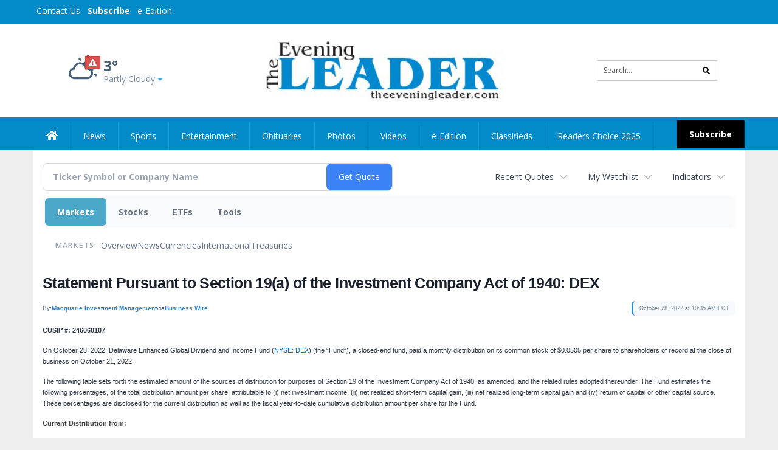

--- FILE ---
content_type: text/html; charset=utf-8
request_url: https://www.google.com/recaptcha/enterprise/anchor?ar=1&k=6LdF3BEhAAAAAEQUmLciJe0QwaHESwQFc2vwCWqh&co=aHR0cHM6Ly9idXNpbmVzcy50aGVldmVuaW5nbGVhZGVyLmNvbTo0NDM.&hl=en&v=N67nZn4AqZkNcbeMu4prBgzg&size=invisible&anchor-ms=20000&execute-ms=30000&cb=wsglwn70rxl8
body_size: 48756
content:
<!DOCTYPE HTML><html dir="ltr" lang="en"><head><meta http-equiv="Content-Type" content="text/html; charset=UTF-8">
<meta http-equiv="X-UA-Compatible" content="IE=edge">
<title>reCAPTCHA</title>
<style type="text/css">
/* cyrillic-ext */
@font-face {
  font-family: 'Roboto';
  font-style: normal;
  font-weight: 400;
  font-stretch: 100%;
  src: url(//fonts.gstatic.com/s/roboto/v48/KFO7CnqEu92Fr1ME7kSn66aGLdTylUAMa3GUBHMdazTgWw.woff2) format('woff2');
  unicode-range: U+0460-052F, U+1C80-1C8A, U+20B4, U+2DE0-2DFF, U+A640-A69F, U+FE2E-FE2F;
}
/* cyrillic */
@font-face {
  font-family: 'Roboto';
  font-style: normal;
  font-weight: 400;
  font-stretch: 100%;
  src: url(//fonts.gstatic.com/s/roboto/v48/KFO7CnqEu92Fr1ME7kSn66aGLdTylUAMa3iUBHMdazTgWw.woff2) format('woff2');
  unicode-range: U+0301, U+0400-045F, U+0490-0491, U+04B0-04B1, U+2116;
}
/* greek-ext */
@font-face {
  font-family: 'Roboto';
  font-style: normal;
  font-weight: 400;
  font-stretch: 100%;
  src: url(//fonts.gstatic.com/s/roboto/v48/KFO7CnqEu92Fr1ME7kSn66aGLdTylUAMa3CUBHMdazTgWw.woff2) format('woff2');
  unicode-range: U+1F00-1FFF;
}
/* greek */
@font-face {
  font-family: 'Roboto';
  font-style: normal;
  font-weight: 400;
  font-stretch: 100%;
  src: url(//fonts.gstatic.com/s/roboto/v48/KFO7CnqEu92Fr1ME7kSn66aGLdTylUAMa3-UBHMdazTgWw.woff2) format('woff2');
  unicode-range: U+0370-0377, U+037A-037F, U+0384-038A, U+038C, U+038E-03A1, U+03A3-03FF;
}
/* math */
@font-face {
  font-family: 'Roboto';
  font-style: normal;
  font-weight: 400;
  font-stretch: 100%;
  src: url(//fonts.gstatic.com/s/roboto/v48/KFO7CnqEu92Fr1ME7kSn66aGLdTylUAMawCUBHMdazTgWw.woff2) format('woff2');
  unicode-range: U+0302-0303, U+0305, U+0307-0308, U+0310, U+0312, U+0315, U+031A, U+0326-0327, U+032C, U+032F-0330, U+0332-0333, U+0338, U+033A, U+0346, U+034D, U+0391-03A1, U+03A3-03A9, U+03B1-03C9, U+03D1, U+03D5-03D6, U+03F0-03F1, U+03F4-03F5, U+2016-2017, U+2034-2038, U+203C, U+2040, U+2043, U+2047, U+2050, U+2057, U+205F, U+2070-2071, U+2074-208E, U+2090-209C, U+20D0-20DC, U+20E1, U+20E5-20EF, U+2100-2112, U+2114-2115, U+2117-2121, U+2123-214F, U+2190, U+2192, U+2194-21AE, U+21B0-21E5, U+21F1-21F2, U+21F4-2211, U+2213-2214, U+2216-22FF, U+2308-230B, U+2310, U+2319, U+231C-2321, U+2336-237A, U+237C, U+2395, U+239B-23B7, U+23D0, U+23DC-23E1, U+2474-2475, U+25AF, U+25B3, U+25B7, U+25BD, U+25C1, U+25CA, U+25CC, U+25FB, U+266D-266F, U+27C0-27FF, U+2900-2AFF, U+2B0E-2B11, U+2B30-2B4C, U+2BFE, U+3030, U+FF5B, U+FF5D, U+1D400-1D7FF, U+1EE00-1EEFF;
}
/* symbols */
@font-face {
  font-family: 'Roboto';
  font-style: normal;
  font-weight: 400;
  font-stretch: 100%;
  src: url(//fonts.gstatic.com/s/roboto/v48/KFO7CnqEu92Fr1ME7kSn66aGLdTylUAMaxKUBHMdazTgWw.woff2) format('woff2');
  unicode-range: U+0001-000C, U+000E-001F, U+007F-009F, U+20DD-20E0, U+20E2-20E4, U+2150-218F, U+2190, U+2192, U+2194-2199, U+21AF, U+21E6-21F0, U+21F3, U+2218-2219, U+2299, U+22C4-22C6, U+2300-243F, U+2440-244A, U+2460-24FF, U+25A0-27BF, U+2800-28FF, U+2921-2922, U+2981, U+29BF, U+29EB, U+2B00-2BFF, U+4DC0-4DFF, U+FFF9-FFFB, U+10140-1018E, U+10190-1019C, U+101A0, U+101D0-101FD, U+102E0-102FB, U+10E60-10E7E, U+1D2C0-1D2D3, U+1D2E0-1D37F, U+1F000-1F0FF, U+1F100-1F1AD, U+1F1E6-1F1FF, U+1F30D-1F30F, U+1F315, U+1F31C, U+1F31E, U+1F320-1F32C, U+1F336, U+1F378, U+1F37D, U+1F382, U+1F393-1F39F, U+1F3A7-1F3A8, U+1F3AC-1F3AF, U+1F3C2, U+1F3C4-1F3C6, U+1F3CA-1F3CE, U+1F3D4-1F3E0, U+1F3ED, U+1F3F1-1F3F3, U+1F3F5-1F3F7, U+1F408, U+1F415, U+1F41F, U+1F426, U+1F43F, U+1F441-1F442, U+1F444, U+1F446-1F449, U+1F44C-1F44E, U+1F453, U+1F46A, U+1F47D, U+1F4A3, U+1F4B0, U+1F4B3, U+1F4B9, U+1F4BB, U+1F4BF, U+1F4C8-1F4CB, U+1F4D6, U+1F4DA, U+1F4DF, U+1F4E3-1F4E6, U+1F4EA-1F4ED, U+1F4F7, U+1F4F9-1F4FB, U+1F4FD-1F4FE, U+1F503, U+1F507-1F50B, U+1F50D, U+1F512-1F513, U+1F53E-1F54A, U+1F54F-1F5FA, U+1F610, U+1F650-1F67F, U+1F687, U+1F68D, U+1F691, U+1F694, U+1F698, U+1F6AD, U+1F6B2, U+1F6B9-1F6BA, U+1F6BC, U+1F6C6-1F6CF, U+1F6D3-1F6D7, U+1F6E0-1F6EA, U+1F6F0-1F6F3, U+1F6F7-1F6FC, U+1F700-1F7FF, U+1F800-1F80B, U+1F810-1F847, U+1F850-1F859, U+1F860-1F887, U+1F890-1F8AD, U+1F8B0-1F8BB, U+1F8C0-1F8C1, U+1F900-1F90B, U+1F93B, U+1F946, U+1F984, U+1F996, U+1F9E9, U+1FA00-1FA6F, U+1FA70-1FA7C, U+1FA80-1FA89, U+1FA8F-1FAC6, U+1FACE-1FADC, U+1FADF-1FAE9, U+1FAF0-1FAF8, U+1FB00-1FBFF;
}
/* vietnamese */
@font-face {
  font-family: 'Roboto';
  font-style: normal;
  font-weight: 400;
  font-stretch: 100%;
  src: url(//fonts.gstatic.com/s/roboto/v48/KFO7CnqEu92Fr1ME7kSn66aGLdTylUAMa3OUBHMdazTgWw.woff2) format('woff2');
  unicode-range: U+0102-0103, U+0110-0111, U+0128-0129, U+0168-0169, U+01A0-01A1, U+01AF-01B0, U+0300-0301, U+0303-0304, U+0308-0309, U+0323, U+0329, U+1EA0-1EF9, U+20AB;
}
/* latin-ext */
@font-face {
  font-family: 'Roboto';
  font-style: normal;
  font-weight: 400;
  font-stretch: 100%;
  src: url(//fonts.gstatic.com/s/roboto/v48/KFO7CnqEu92Fr1ME7kSn66aGLdTylUAMa3KUBHMdazTgWw.woff2) format('woff2');
  unicode-range: U+0100-02BA, U+02BD-02C5, U+02C7-02CC, U+02CE-02D7, U+02DD-02FF, U+0304, U+0308, U+0329, U+1D00-1DBF, U+1E00-1E9F, U+1EF2-1EFF, U+2020, U+20A0-20AB, U+20AD-20C0, U+2113, U+2C60-2C7F, U+A720-A7FF;
}
/* latin */
@font-face {
  font-family: 'Roboto';
  font-style: normal;
  font-weight: 400;
  font-stretch: 100%;
  src: url(//fonts.gstatic.com/s/roboto/v48/KFO7CnqEu92Fr1ME7kSn66aGLdTylUAMa3yUBHMdazQ.woff2) format('woff2');
  unicode-range: U+0000-00FF, U+0131, U+0152-0153, U+02BB-02BC, U+02C6, U+02DA, U+02DC, U+0304, U+0308, U+0329, U+2000-206F, U+20AC, U+2122, U+2191, U+2193, U+2212, U+2215, U+FEFF, U+FFFD;
}
/* cyrillic-ext */
@font-face {
  font-family: 'Roboto';
  font-style: normal;
  font-weight: 500;
  font-stretch: 100%;
  src: url(//fonts.gstatic.com/s/roboto/v48/KFO7CnqEu92Fr1ME7kSn66aGLdTylUAMa3GUBHMdazTgWw.woff2) format('woff2');
  unicode-range: U+0460-052F, U+1C80-1C8A, U+20B4, U+2DE0-2DFF, U+A640-A69F, U+FE2E-FE2F;
}
/* cyrillic */
@font-face {
  font-family: 'Roboto';
  font-style: normal;
  font-weight: 500;
  font-stretch: 100%;
  src: url(//fonts.gstatic.com/s/roboto/v48/KFO7CnqEu92Fr1ME7kSn66aGLdTylUAMa3iUBHMdazTgWw.woff2) format('woff2');
  unicode-range: U+0301, U+0400-045F, U+0490-0491, U+04B0-04B1, U+2116;
}
/* greek-ext */
@font-face {
  font-family: 'Roboto';
  font-style: normal;
  font-weight: 500;
  font-stretch: 100%;
  src: url(//fonts.gstatic.com/s/roboto/v48/KFO7CnqEu92Fr1ME7kSn66aGLdTylUAMa3CUBHMdazTgWw.woff2) format('woff2');
  unicode-range: U+1F00-1FFF;
}
/* greek */
@font-face {
  font-family: 'Roboto';
  font-style: normal;
  font-weight: 500;
  font-stretch: 100%;
  src: url(//fonts.gstatic.com/s/roboto/v48/KFO7CnqEu92Fr1ME7kSn66aGLdTylUAMa3-UBHMdazTgWw.woff2) format('woff2');
  unicode-range: U+0370-0377, U+037A-037F, U+0384-038A, U+038C, U+038E-03A1, U+03A3-03FF;
}
/* math */
@font-face {
  font-family: 'Roboto';
  font-style: normal;
  font-weight: 500;
  font-stretch: 100%;
  src: url(//fonts.gstatic.com/s/roboto/v48/KFO7CnqEu92Fr1ME7kSn66aGLdTylUAMawCUBHMdazTgWw.woff2) format('woff2');
  unicode-range: U+0302-0303, U+0305, U+0307-0308, U+0310, U+0312, U+0315, U+031A, U+0326-0327, U+032C, U+032F-0330, U+0332-0333, U+0338, U+033A, U+0346, U+034D, U+0391-03A1, U+03A3-03A9, U+03B1-03C9, U+03D1, U+03D5-03D6, U+03F0-03F1, U+03F4-03F5, U+2016-2017, U+2034-2038, U+203C, U+2040, U+2043, U+2047, U+2050, U+2057, U+205F, U+2070-2071, U+2074-208E, U+2090-209C, U+20D0-20DC, U+20E1, U+20E5-20EF, U+2100-2112, U+2114-2115, U+2117-2121, U+2123-214F, U+2190, U+2192, U+2194-21AE, U+21B0-21E5, U+21F1-21F2, U+21F4-2211, U+2213-2214, U+2216-22FF, U+2308-230B, U+2310, U+2319, U+231C-2321, U+2336-237A, U+237C, U+2395, U+239B-23B7, U+23D0, U+23DC-23E1, U+2474-2475, U+25AF, U+25B3, U+25B7, U+25BD, U+25C1, U+25CA, U+25CC, U+25FB, U+266D-266F, U+27C0-27FF, U+2900-2AFF, U+2B0E-2B11, U+2B30-2B4C, U+2BFE, U+3030, U+FF5B, U+FF5D, U+1D400-1D7FF, U+1EE00-1EEFF;
}
/* symbols */
@font-face {
  font-family: 'Roboto';
  font-style: normal;
  font-weight: 500;
  font-stretch: 100%;
  src: url(//fonts.gstatic.com/s/roboto/v48/KFO7CnqEu92Fr1ME7kSn66aGLdTylUAMaxKUBHMdazTgWw.woff2) format('woff2');
  unicode-range: U+0001-000C, U+000E-001F, U+007F-009F, U+20DD-20E0, U+20E2-20E4, U+2150-218F, U+2190, U+2192, U+2194-2199, U+21AF, U+21E6-21F0, U+21F3, U+2218-2219, U+2299, U+22C4-22C6, U+2300-243F, U+2440-244A, U+2460-24FF, U+25A0-27BF, U+2800-28FF, U+2921-2922, U+2981, U+29BF, U+29EB, U+2B00-2BFF, U+4DC0-4DFF, U+FFF9-FFFB, U+10140-1018E, U+10190-1019C, U+101A0, U+101D0-101FD, U+102E0-102FB, U+10E60-10E7E, U+1D2C0-1D2D3, U+1D2E0-1D37F, U+1F000-1F0FF, U+1F100-1F1AD, U+1F1E6-1F1FF, U+1F30D-1F30F, U+1F315, U+1F31C, U+1F31E, U+1F320-1F32C, U+1F336, U+1F378, U+1F37D, U+1F382, U+1F393-1F39F, U+1F3A7-1F3A8, U+1F3AC-1F3AF, U+1F3C2, U+1F3C4-1F3C6, U+1F3CA-1F3CE, U+1F3D4-1F3E0, U+1F3ED, U+1F3F1-1F3F3, U+1F3F5-1F3F7, U+1F408, U+1F415, U+1F41F, U+1F426, U+1F43F, U+1F441-1F442, U+1F444, U+1F446-1F449, U+1F44C-1F44E, U+1F453, U+1F46A, U+1F47D, U+1F4A3, U+1F4B0, U+1F4B3, U+1F4B9, U+1F4BB, U+1F4BF, U+1F4C8-1F4CB, U+1F4D6, U+1F4DA, U+1F4DF, U+1F4E3-1F4E6, U+1F4EA-1F4ED, U+1F4F7, U+1F4F9-1F4FB, U+1F4FD-1F4FE, U+1F503, U+1F507-1F50B, U+1F50D, U+1F512-1F513, U+1F53E-1F54A, U+1F54F-1F5FA, U+1F610, U+1F650-1F67F, U+1F687, U+1F68D, U+1F691, U+1F694, U+1F698, U+1F6AD, U+1F6B2, U+1F6B9-1F6BA, U+1F6BC, U+1F6C6-1F6CF, U+1F6D3-1F6D7, U+1F6E0-1F6EA, U+1F6F0-1F6F3, U+1F6F7-1F6FC, U+1F700-1F7FF, U+1F800-1F80B, U+1F810-1F847, U+1F850-1F859, U+1F860-1F887, U+1F890-1F8AD, U+1F8B0-1F8BB, U+1F8C0-1F8C1, U+1F900-1F90B, U+1F93B, U+1F946, U+1F984, U+1F996, U+1F9E9, U+1FA00-1FA6F, U+1FA70-1FA7C, U+1FA80-1FA89, U+1FA8F-1FAC6, U+1FACE-1FADC, U+1FADF-1FAE9, U+1FAF0-1FAF8, U+1FB00-1FBFF;
}
/* vietnamese */
@font-face {
  font-family: 'Roboto';
  font-style: normal;
  font-weight: 500;
  font-stretch: 100%;
  src: url(//fonts.gstatic.com/s/roboto/v48/KFO7CnqEu92Fr1ME7kSn66aGLdTylUAMa3OUBHMdazTgWw.woff2) format('woff2');
  unicode-range: U+0102-0103, U+0110-0111, U+0128-0129, U+0168-0169, U+01A0-01A1, U+01AF-01B0, U+0300-0301, U+0303-0304, U+0308-0309, U+0323, U+0329, U+1EA0-1EF9, U+20AB;
}
/* latin-ext */
@font-face {
  font-family: 'Roboto';
  font-style: normal;
  font-weight: 500;
  font-stretch: 100%;
  src: url(//fonts.gstatic.com/s/roboto/v48/KFO7CnqEu92Fr1ME7kSn66aGLdTylUAMa3KUBHMdazTgWw.woff2) format('woff2');
  unicode-range: U+0100-02BA, U+02BD-02C5, U+02C7-02CC, U+02CE-02D7, U+02DD-02FF, U+0304, U+0308, U+0329, U+1D00-1DBF, U+1E00-1E9F, U+1EF2-1EFF, U+2020, U+20A0-20AB, U+20AD-20C0, U+2113, U+2C60-2C7F, U+A720-A7FF;
}
/* latin */
@font-face {
  font-family: 'Roboto';
  font-style: normal;
  font-weight: 500;
  font-stretch: 100%;
  src: url(//fonts.gstatic.com/s/roboto/v48/KFO7CnqEu92Fr1ME7kSn66aGLdTylUAMa3yUBHMdazQ.woff2) format('woff2');
  unicode-range: U+0000-00FF, U+0131, U+0152-0153, U+02BB-02BC, U+02C6, U+02DA, U+02DC, U+0304, U+0308, U+0329, U+2000-206F, U+20AC, U+2122, U+2191, U+2193, U+2212, U+2215, U+FEFF, U+FFFD;
}
/* cyrillic-ext */
@font-face {
  font-family: 'Roboto';
  font-style: normal;
  font-weight: 900;
  font-stretch: 100%;
  src: url(//fonts.gstatic.com/s/roboto/v48/KFO7CnqEu92Fr1ME7kSn66aGLdTylUAMa3GUBHMdazTgWw.woff2) format('woff2');
  unicode-range: U+0460-052F, U+1C80-1C8A, U+20B4, U+2DE0-2DFF, U+A640-A69F, U+FE2E-FE2F;
}
/* cyrillic */
@font-face {
  font-family: 'Roboto';
  font-style: normal;
  font-weight: 900;
  font-stretch: 100%;
  src: url(//fonts.gstatic.com/s/roboto/v48/KFO7CnqEu92Fr1ME7kSn66aGLdTylUAMa3iUBHMdazTgWw.woff2) format('woff2');
  unicode-range: U+0301, U+0400-045F, U+0490-0491, U+04B0-04B1, U+2116;
}
/* greek-ext */
@font-face {
  font-family: 'Roboto';
  font-style: normal;
  font-weight: 900;
  font-stretch: 100%;
  src: url(//fonts.gstatic.com/s/roboto/v48/KFO7CnqEu92Fr1ME7kSn66aGLdTylUAMa3CUBHMdazTgWw.woff2) format('woff2');
  unicode-range: U+1F00-1FFF;
}
/* greek */
@font-face {
  font-family: 'Roboto';
  font-style: normal;
  font-weight: 900;
  font-stretch: 100%;
  src: url(//fonts.gstatic.com/s/roboto/v48/KFO7CnqEu92Fr1ME7kSn66aGLdTylUAMa3-UBHMdazTgWw.woff2) format('woff2');
  unicode-range: U+0370-0377, U+037A-037F, U+0384-038A, U+038C, U+038E-03A1, U+03A3-03FF;
}
/* math */
@font-face {
  font-family: 'Roboto';
  font-style: normal;
  font-weight: 900;
  font-stretch: 100%;
  src: url(//fonts.gstatic.com/s/roboto/v48/KFO7CnqEu92Fr1ME7kSn66aGLdTylUAMawCUBHMdazTgWw.woff2) format('woff2');
  unicode-range: U+0302-0303, U+0305, U+0307-0308, U+0310, U+0312, U+0315, U+031A, U+0326-0327, U+032C, U+032F-0330, U+0332-0333, U+0338, U+033A, U+0346, U+034D, U+0391-03A1, U+03A3-03A9, U+03B1-03C9, U+03D1, U+03D5-03D6, U+03F0-03F1, U+03F4-03F5, U+2016-2017, U+2034-2038, U+203C, U+2040, U+2043, U+2047, U+2050, U+2057, U+205F, U+2070-2071, U+2074-208E, U+2090-209C, U+20D0-20DC, U+20E1, U+20E5-20EF, U+2100-2112, U+2114-2115, U+2117-2121, U+2123-214F, U+2190, U+2192, U+2194-21AE, U+21B0-21E5, U+21F1-21F2, U+21F4-2211, U+2213-2214, U+2216-22FF, U+2308-230B, U+2310, U+2319, U+231C-2321, U+2336-237A, U+237C, U+2395, U+239B-23B7, U+23D0, U+23DC-23E1, U+2474-2475, U+25AF, U+25B3, U+25B7, U+25BD, U+25C1, U+25CA, U+25CC, U+25FB, U+266D-266F, U+27C0-27FF, U+2900-2AFF, U+2B0E-2B11, U+2B30-2B4C, U+2BFE, U+3030, U+FF5B, U+FF5D, U+1D400-1D7FF, U+1EE00-1EEFF;
}
/* symbols */
@font-face {
  font-family: 'Roboto';
  font-style: normal;
  font-weight: 900;
  font-stretch: 100%;
  src: url(//fonts.gstatic.com/s/roboto/v48/KFO7CnqEu92Fr1ME7kSn66aGLdTylUAMaxKUBHMdazTgWw.woff2) format('woff2');
  unicode-range: U+0001-000C, U+000E-001F, U+007F-009F, U+20DD-20E0, U+20E2-20E4, U+2150-218F, U+2190, U+2192, U+2194-2199, U+21AF, U+21E6-21F0, U+21F3, U+2218-2219, U+2299, U+22C4-22C6, U+2300-243F, U+2440-244A, U+2460-24FF, U+25A0-27BF, U+2800-28FF, U+2921-2922, U+2981, U+29BF, U+29EB, U+2B00-2BFF, U+4DC0-4DFF, U+FFF9-FFFB, U+10140-1018E, U+10190-1019C, U+101A0, U+101D0-101FD, U+102E0-102FB, U+10E60-10E7E, U+1D2C0-1D2D3, U+1D2E0-1D37F, U+1F000-1F0FF, U+1F100-1F1AD, U+1F1E6-1F1FF, U+1F30D-1F30F, U+1F315, U+1F31C, U+1F31E, U+1F320-1F32C, U+1F336, U+1F378, U+1F37D, U+1F382, U+1F393-1F39F, U+1F3A7-1F3A8, U+1F3AC-1F3AF, U+1F3C2, U+1F3C4-1F3C6, U+1F3CA-1F3CE, U+1F3D4-1F3E0, U+1F3ED, U+1F3F1-1F3F3, U+1F3F5-1F3F7, U+1F408, U+1F415, U+1F41F, U+1F426, U+1F43F, U+1F441-1F442, U+1F444, U+1F446-1F449, U+1F44C-1F44E, U+1F453, U+1F46A, U+1F47D, U+1F4A3, U+1F4B0, U+1F4B3, U+1F4B9, U+1F4BB, U+1F4BF, U+1F4C8-1F4CB, U+1F4D6, U+1F4DA, U+1F4DF, U+1F4E3-1F4E6, U+1F4EA-1F4ED, U+1F4F7, U+1F4F9-1F4FB, U+1F4FD-1F4FE, U+1F503, U+1F507-1F50B, U+1F50D, U+1F512-1F513, U+1F53E-1F54A, U+1F54F-1F5FA, U+1F610, U+1F650-1F67F, U+1F687, U+1F68D, U+1F691, U+1F694, U+1F698, U+1F6AD, U+1F6B2, U+1F6B9-1F6BA, U+1F6BC, U+1F6C6-1F6CF, U+1F6D3-1F6D7, U+1F6E0-1F6EA, U+1F6F0-1F6F3, U+1F6F7-1F6FC, U+1F700-1F7FF, U+1F800-1F80B, U+1F810-1F847, U+1F850-1F859, U+1F860-1F887, U+1F890-1F8AD, U+1F8B0-1F8BB, U+1F8C0-1F8C1, U+1F900-1F90B, U+1F93B, U+1F946, U+1F984, U+1F996, U+1F9E9, U+1FA00-1FA6F, U+1FA70-1FA7C, U+1FA80-1FA89, U+1FA8F-1FAC6, U+1FACE-1FADC, U+1FADF-1FAE9, U+1FAF0-1FAF8, U+1FB00-1FBFF;
}
/* vietnamese */
@font-face {
  font-family: 'Roboto';
  font-style: normal;
  font-weight: 900;
  font-stretch: 100%;
  src: url(//fonts.gstatic.com/s/roboto/v48/KFO7CnqEu92Fr1ME7kSn66aGLdTylUAMa3OUBHMdazTgWw.woff2) format('woff2');
  unicode-range: U+0102-0103, U+0110-0111, U+0128-0129, U+0168-0169, U+01A0-01A1, U+01AF-01B0, U+0300-0301, U+0303-0304, U+0308-0309, U+0323, U+0329, U+1EA0-1EF9, U+20AB;
}
/* latin-ext */
@font-face {
  font-family: 'Roboto';
  font-style: normal;
  font-weight: 900;
  font-stretch: 100%;
  src: url(//fonts.gstatic.com/s/roboto/v48/KFO7CnqEu92Fr1ME7kSn66aGLdTylUAMa3KUBHMdazTgWw.woff2) format('woff2');
  unicode-range: U+0100-02BA, U+02BD-02C5, U+02C7-02CC, U+02CE-02D7, U+02DD-02FF, U+0304, U+0308, U+0329, U+1D00-1DBF, U+1E00-1E9F, U+1EF2-1EFF, U+2020, U+20A0-20AB, U+20AD-20C0, U+2113, U+2C60-2C7F, U+A720-A7FF;
}
/* latin */
@font-face {
  font-family: 'Roboto';
  font-style: normal;
  font-weight: 900;
  font-stretch: 100%;
  src: url(//fonts.gstatic.com/s/roboto/v48/KFO7CnqEu92Fr1ME7kSn66aGLdTylUAMa3yUBHMdazQ.woff2) format('woff2');
  unicode-range: U+0000-00FF, U+0131, U+0152-0153, U+02BB-02BC, U+02C6, U+02DA, U+02DC, U+0304, U+0308, U+0329, U+2000-206F, U+20AC, U+2122, U+2191, U+2193, U+2212, U+2215, U+FEFF, U+FFFD;
}

</style>
<link rel="stylesheet" type="text/css" href="https://www.gstatic.com/recaptcha/releases/N67nZn4AqZkNcbeMu4prBgzg/styles__ltr.css">
<script nonce="_y26yI2gB2Ds7Z1I8D69aw" type="text/javascript">window['__recaptcha_api'] = 'https://www.google.com/recaptcha/enterprise/';</script>
<script type="text/javascript" src="https://www.gstatic.com/recaptcha/releases/N67nZn4AqZkNcbeMu4prBgzg/recaptcha__en.js" nonce="_y26yI2gB2Ds7Z1I8D69aw">
      
    </script></head>
<body><div id="rc-anchor-alert" class="rc-anchor-alert"></div>
<input type="hidden" id="recaptcha-token" value="[base64]">
<script type="text/javascript" nonce="_y26yI2gB2Ds7Z1I8D69aw">
      recaptcha.anchor.Main.init("[\x22ainput\x22,[\x22bgdata\x22,\x22\x22,\[base64]/[base64]/[base64]/ZyhXLGgpOnEoW04sMjEsbF0sVywwKSxoKSxmYWxzZSxmYWxzZSl9Y2F0Y2goayl7RygzNTgsVyk/[base64]/[base64]/[base64]/[base64]/[base64]/[base64]/[base64]/bmV3IEJbT10oRFswXSk6dz09Mj9uZXcgQltPXShEWzBdLERbMV0pOnc9PTM/bmV3IEJbT10oRFswXSxEWzFdLERbMl0pOnc9PTQ/[base64]/[base64]/[base64]/[base64]/[base64]\\u003d\x22,\[base64]\x22,\x22wpoUeMKKM0deNsOVCMKIVMK9wqxZwpxYfcODDmdFwoXCmcO8wqXDojhucX3CmztDOsKJWWnCj1fDgG7CuMK8ccOsw4/CjcOlTcO/e37CiMOWwrRCw64IaMOdwoXDuDXCkMKncAF2wqQBwr3CmhzDrijCmyEfwrNsOQ/[base64]/Ctz5seAbDgnBkwrhawofDr1Imw5QUAcKLTl4KD8OXw4Q0wrJMWixOGMO/w7MlWMK9cMK1ZcO4XCPCpsOtw5V6w6zDnsO6w7/[base64]/G8KFLgrCv15DwqM0asKfE8KywrQnw7HDv8O4S8O0McOQPXkqw7/Du8K5WVVkXcKAwqEVwp/DvyDDklXDocKSwrUqZBcyZ2o5wqxiw4Iow5lzw6JcAmESMWXCvRszwr9zwpdjw4LClcOHw6TDtQDCu8KwHCzDmDjDvMK5wppowrMoXzLCu8KBBAx2X1xuPQTDm05Jw4PDkcOXH8OaScK0cAwxw4sawo/DucOcwpdiDsOBwpl2ZcONw60Kw5cABhsnw57CscO8wq3CtMKsfsOvw5kswqPDusO+wpBLwpwVwpDDq04dSBjDkMKUZsKlw5tNdsOTSsK7RxnDmsOkDHU+wovCt8K9ecKtHU/Dnx/Ci8KjVcK3FsOhRsOiwpgIw63DgUVww6A3XcOqw4LDi8OXdhYyw7PClMO7fMKzc143wrpGasOOwp1IHsKjEcOWwqAfw53CumERGMKlJMKqEH/DlMOcYMO8w77CogIBLn94AlgmCB0sw6rDridhZsOGw4vDi8OGw7DDhsOIa8OuwoHDscOiw6fDoxJuT8OTdwjDusO7w4gAw5zDgMOyMMK3XQXDkzbCmHRjw6zCo8KDw7BzH3EqNsO5KFzCjcKkw7/[base64]/Cu8KVwqDCkwXCrGp8LcOMwoNHYMK5C2zCrE5iwoXCmcK/wqXDn8KKw6PDgAzCvinDjMOsw4QEwqPCnsOQfEEQbcKQw5jDtzbDoQ7CoijCh8KoEzloIWgdbENew4wXw6YLwpHCn8K+wpZfw6rDoHTCvVHDixodKcKQNj1/[base64]/[base64]/DvsONwrPDkMKgw4kPY8KQCcOEw7FgwojDgHHCpsK9w6zCgV3CsAlYNzHDm8K5w7wrw6DDqWjCgsOzecKhKMKUw43Dh8OYw7R6wrTCrTLCm8KVw7DCon/Ct8OeBMOaEMOUVB7CgsKQSsKZHFR6woZsw5nDsnHDvcOWw4pOwpQ1c1hcw5rDicOaw4vDu8OxwrLDsMKLw4Aqwq5zE8K2V8Ozw4vCusKRw6vDtMKhwq01w5LDqAV2V0MFUMOMw7kfw7PCnlnDkD/DjcOFwr7DpzDCpMOvwqZ6w6/DtlTDhx84w69VM8KFf8K3bmHDksKMwoESO8K7WT8gTMKwwrBUw7nCvHbDh8O4w7sMOnAIw6MAZ0dkw4FxU8OSLEnDgcKFVEDCtcK8LsKcDzDCgQfChsObw7bCocKFJRhZw7YbwothK3NMG8OrNMKywoHCsMOWEDbDsMOjwrwnwoEfw7V3wrbCn8K6SsOgw6/DkGnDrEnCmcKcNMKIBRotw5jDp8KPwoDCowVEw4zCgsKPw4YcOcOPN8OZDMOeTw9YVcOjw7nCgREASsODEVc5Q2DCo07DrMKPNFdxw7/[base64]/[base64]/GHDCmEjCml7CqsKecMKZOsKZVsO6Nkd/[base64]/[base64]/CjsK6fMOkwo7Cg2/DmsOuOgPDpmIuecO7woTCgcKjNh5Vwr1Cwo8OFHo9bMOLwoPDhMKrw63CrVnCrcOdw5ZCFm/CusOmZMKOw53CljYzwrDDlsOYwq4DP8ODwotgWcKHfwfCpMO1IwHDmWvCmjDDiXjDisOHw64Wwr/DsHRIMyN4w5LCk1TDiz5jJFkkBMKWd8KFbHrCncOwP2kMZj7DkHHDicO9w78ywoPDksK7wpA8w7szwrrCsALDtsKgfFrCh1fCjWgXw5PDncKfw749asKiw4rCp2I9w6PCsMKCwrQhw6bCgGVAGcOLTAbDlsKIOsOIw7Qzw74qOF/Dm8KfZx/CkWBuwoB0VcOPwoXCoyTCq8KHwpxRw7HDlyYvwoUFw63DkSnDrGTDvsKHw5nCrwHDqsKJwonDssOFw5sIwrfDjw5PUBJDwqdSWcKzY8K6EMO4wr5jcDDCq2fCqCDDssKLIWzDq8K8w7vCjCIdw4DCkMOqATPCvlNgeMKmYy/DnBUWOHNBCcK8OFkoGWnDs0bCtnrDv8KVwqDDscOCXMKdBCrDkMOwb2ZNQcKAw5pXRT7DmVEfUMK4w5PDlcOkacOqw53CtXjDn8Kxw4MJworDojLDqcOkwpdawo8SwqnDvcKfJcKsw6F7wpLDsl7DmB9lw7rDoALCuhnDhcOeFcOvUcOyCD9jwqBTwpwmwr/DmjRrcyUMwrBTCsK5fmAcw7zDpU8DEBXCqcO0KcObw41BwrLCrcO4acOlw6LDmMK4QBXDtcKiZMOww7nDuH5uwooywpTDgMKcfRArwpXDoX8gw6HDmArCoVohVFTDvMKWw6zCnxRdw4rDusK3Mltvw7bDqzANwo/CpXMow6TCl8OKScKZw4xQw7U3XMOTEAbDr8KEb8OjfH3DsyMVF1ZqZ0vDsmw9FC3DqcKeUXQhwoVZwpstXEkyHMO6wr/Cm0PChsOkRR/Co8KwO3UOwp5lwr51SMK9bcO6wocMwqDCscOFw7Y9wqRGwpM6AgTDg2jCtsKvAmt2wrrCjDTCgMKRwrA5KcODw6DCsWclVsKxDXXDscOzfcOewqckw5RRw6Now5wYGcO8Xgc5wrpuw4/CmsOOSU8ew6jCkk00JsKRw5XDlcOdw50wbXXCgsKMe8OhGiHDphTDklvCmcKXDyrDrCvCgGDDnsKIwqnCkWMXUUQ6WXEcesKyO8Kpw4rDsjjDnFcrwpvCtXEbY2jCgAbCj8OGwqTCqTUFdMOww60Xw500w7/Du8K4w4hGGMONAnYKwotlw6/CtMKIQQk9ICw9w4RawqMHw5nCoGbCtsKgwpAuOcK9wqzChkHCshrDicKXER7Djw5HDjPDhMOAGSojRQfDlMO1bT0/YsOWw752OMOFw43CgQ7DiWlIw7twG0x5w683AyDDqXTDoXHDpsOxwrXDgSsdKHDCl1INw67CpMKaUkBVK0/DqTc4esKtwrTCnkTCqFzDlcO8wqjDnAfCmlrDhMOjwoHDo8KWasO9wrxWKUAoZkfCvnDCulRdw63CoMOmHwQcCsObw5bCsFPCiHMxwpjDhDB2UsKnXgrCkwXDjcK5cMOIeBLCmMOpKsKtBcKJwoPDj2QfWgrDr25qwpNFwrzDhcKybMKFCcKdCcOYw5/Dl8O/wrAlw6VUwqjCuV7CvTpKXUE9wpkXwp3DjDtBfFohSBlswoE1V1oJB8OkwozCgDjCrQcFD8K/[base64]/FjIAXsKmwoMQN09vwoZUWhvCrXgrLytsVnxVXRjDqcOEwo3CssOrfsOdAXHCpBXDr8K6Q8KRwp/[base64]/[base64]/[base64]/[base64]/[base64]/woBjw5TCvsK+GcKjw7pMwq9CTcKMEsOFwqsiAsKKBcOCw4pTwrMhCB8keBQga8K3w5DDnSbDtyE4C0bCpMKZwr7DjcKwwrjDmcOQBxsLw7cPBsOYUWfDgsK6w4BKw5jChMOkC8OEwrbCqnw/wqjCp8O0w750Kg53wqTDmcK8dSg9QXbDsMOAwozDqzRCNcK8wovDhcK7wobCs8KybB3DtWzCrcOEGsO0wrtqcX01XyrDiUBjwpPDrm1iWMKzwpPCv8O8ewk5wpQGwq/[base64]/DrxAww7sNw5dYTMKjYAbCusOJMcKbwpPDi8KSwrgkT03CpHPDiWh2wowlwqHCg8KAdB7CocODDhbDhsOBacO7aivCvS9dw71zwrjCmTgLN8OYNxk0wrsIacKDw43ClkLClkTDlgvCrMO3wrrDlMK0cMOdbWECw41NfBN+RsOzfHvCnMKYFMKPw7EYBC/DmWItSQLCgsKEw4YKF8K2DzwKwrM2wqVRwossw5TDjG3DoMKUfDYPasOcWMOxRMKDaWpcwrjDk2Ynw5AgaiHCvcOBwqEZdUUow5kMw5PDl8OxfMKCCnNpX33CpMOGeMKkU8OrSFs9EWXDrcKIb8Ouw5XDkTfCiWwPJH/Dlg9ORlwbwpLDowfDlETDiEDCisO+wo7CjMOJHMOYDcODwoxSbVpsXcKow5rCmMKebsKicFlQbMKMwqhtwq7CsVJmwpnCqMOmw752w6hlw7PClHXDhB3Cox/CtsO7acOVUhRNw5LDv0LDlUoyC2DDnwfCo8O9w7rCscOaQmBSwqfDh8KvZGDClcO4w5Vww5FTYsKWL8OUecK7wrpLTcOUw4tyw4PDpG1JEh5BI8OAw4dMFsO+ZWN/[base64]/w7IgwpXDpExtSU/[base64]/NcKRUSNFw4fDgcK5Q8OSw6Z6wqFywqHDsiXDhsOHUcKPZQdxw7VHw6cRFHk+woMiw77ClAhpw7FYQ8KRwpvDkcOaw41jd8OvXxVVwqoDYsO6w6rDoTnDsGQDMzZHwrkuwozDpsKnw5TCt8KSw6DDmcKSdcOvwrDDnG0GMMK8H8Kmw71Uw7XDrMOUUnzDsMOJGA/CqMOpfMOrFCx9w4vCiwzDiAjDgcK0w6XDl8KTSFBHJcOEw5xsa1xawr7CtBlVTcOJwp3CtsKVBVPCsTx4TA7CnQXDn8KGwo7CrF3CkMKqw4HCiUXCsRTDl1hwYcOtH2M7QVzDvzp9cShfwr3CqcOAU396XWTCpMOCwql0XQIVBTfCnsOhw57Ds8KHwovDszvDsMO/wprCsA1mwpfDv8OZwpvCqsKVZlvDnMKWwqoww74xwrTDlsO1w4NXw4ZzFCV5F8OJPBTDtzjCqMOfTsOBPcOzwonDksOANsKyw5pgPcKtJl3Cri8+w4suQMOAdsK3aUU3w6cSJMKECm7DqMKpHBDDucKPUcOnc0rCoEVWNAbCnTzCjExEMsOEbml3w7/CjwzClsO1w7QTw7dewoDDgMOYw6h7ajjCucOew7fDr2nDqMOwZsK7w4rDv3zCvn7DlcOUw7nDuxJmP8KIey7CqzHCrcOswoXCuTwAW3LCjmHDjsOvLcKOw4LDp3nCklbCqFs2wo/Cl8OvXGDCgS4ZRhLDn8OsVcKrC27DsDzDkcKdcMKCAcOGw7TDnVpsw67CucKzVQsHw53DoC7Dl2kVwoNNwrbDpUFDOEbChB7CmzoYAVDDtgnDp3vCuHDDmiFMMxVZM2bDkxogP2Q9wq1ubsOvYns/RV3Dn0tNwod1bMKmKsKgXHJRYsODwpzCpUFteMOLb8OUa8OXw5Y5w7x3wqjCjH40woZlwpLDug3CicOkM1TCpismw5zCvsO/w5JOw7pgw7BjE8Klw4gUw4PDoVrDv1MRWhl/wpTCjMKnZsO1ecO0ScORw5rCmHzCtFDCvcKnZX03Xk/DmFxyNMKrNB1LDMKMFsKxN3ssNjAuVMKWw4Mgw79Ww6TDvsKzOcOkw4cew4PCvHZaw6cEc8KmwqQ3RyU9w4kuR8O/w7R3IsKJwqXDncOgw5Ejwq8VwqtnZ0w6K8O7woFlLsKAwq/CvMKCw5RmMcKROA9Wwosfe8OiwqrDqyAww47Dk2ISwqMHwrPDs8OJwrnCr8Kww4zDv1Vuwo3CvTIwISfCmsKowocDHF5vNETCkEXClE19wq5cwofDknENwrrCt3fDmmfCiMO4QAzDumrDrQ0kUjfCo8KpDmZMw7rDsH7DhxbDnX1Uw5jDi8O4wp/ChTpqw6ovaMOLKMO3woDCsMOmScKFeMOIwo3DisOlKsO/AsOvBMOxwqDCsMKWw4Iswo7DuTkYw4VgwqUqw5UmwpHDow3DpxrDr8OVwrXCm2pLwq3DosONMG9mw5bDqmrCkS/DgmvDqGZFwrcSw7ktwqg1VgZqAHBafsO3IsO/wowSw4/Ch0hxDDd7woDDqMOlNMOZBUwHwqjCrcKsw53DgcORw58rw6DDisOuJ8Klw5XCjcOgbFEFw4TCizPCpT3CpxHCmjDCrFPCrXILG0EKwoBdwoTDnBFGw6PCvMKrwqnDicOgw6QVwrA/[base64]/[base64]/Cp8K0XcKHSsKMwqF1eTJLwonDt8K/w5rCpMK4wrYCMkdAW8OYdMOOwrVNLBZbwr8kwqDCh8Kew7gIwrLDkBVIwq7Cq2Yvw6nDusKUN3DDm8Ktwodrw7HCoivCkmvDh8OHwpFHwovCil/DksO1w48SUsONdV/[base64]/DoSV2Snx4wqDDuUZ4VMOSXcK9BgPCjMOOw5bCuhDDusOqLU3DmsKOwohIw5Q4QhVTUCnDnMOTN8OQcyNxOsO/wqFvwqPDoSDDo1oiwozCnsOhHcOVM0DDlWtcwpRFw7bDoMKnVXzCi1BVLsO7woXDmsOaY8Oww4XCgHXDvBJFXcKpMHxJfcONdcK6wogVw5kuwpzCgMKFw5DCsV4Jw6/Cv3paTMOAwoQ2HsKjOFkcTsOTw5XDsMOrw4jDp03CkMKpwqfCoHXDjWjDgzrDucKPO2TDhTDCqCHDswFPwp10w4tGwrrDijE3w7vCuXd7w7bDuDLCo3rChV7DmMKZw58vw4TDgcKGGDzCn3DDkzd8AijDqsOCw6vCnMOUN8Oewqofwr3CmmIpwoTDp39/ScOVw4zDncKjR8K/w5gjw5/DmMKlHsOGwrXCvgjDhMO0M3AdABt3wp3CmxPChsOtwqUpw6jCosKZwpHCgcKlw4UHLA8EwrI1w6FoAllXSsK0IwvCrT1qD8KBwoc2w7cRwq/CqgfDtMKSBVjDgcKhwpVKw4F7I8OYwqfCsXhQF8K0wpFCSlPCtg9Qw6PDmj3DgsKrDMKRFsKiMcOBwqwawrvCvMOIDMONwpPCvsOrD3w7wr4HwrzDjcOTFcKqwpY8w4rChsKGwqsYBm/CuMKmUcOKOMOIMm1xw7NZZVMAw6nDgMKLwq46G8KqUsKJLMKzwoXCpEfCtXggw5rDtMOqwonDlCvCq0E4w6YZbl3CryxUR8O1w5ZIw5XDhsKQZFY9CMOVKcOawqXDnMKYw6PCrcO1JQ7DksOKSMKnw5bDsh7CgMKMGw52wqkRwpbDgcKiwrxyVsKeQW/DpsKDwpHCp3fDisOhTcOvwosEdj4tFCNTOydBwr/DlsKrfQ1Dw5fDsB0NwrFVTsKpw6bCgMKLw4rCq14qfyAHRTJQNFtXw6PDhB06AMOawoAawqnDlwtNCsOSTcKtBcK7wrTCgMOAalhZVSTDtGYpLcKNDX/[base64]/DisOzRzNSIMKdw5vCpBJcwojDhMKGwp3Crg4bCMONfQ9ALylfwqFyT0N1YsKAw7kUFVpodknDu8K9wqzCosKqwrUnTiwbw5PDjzTCi0bCm8O/wqpiHsOoPmgNw71kY8KvwrgkRcO4w5Mbw6vCvF3CncOdCsOxUMKFBMKDccKAGMONwrIyPSnDg2vDjDACwoE1woc5OkwkNMKtB8OjL8KQaMOOYMOkwpPCv2jDpMKmwrsDD8K7b8Krw4MQIsK4GcOtwpnDk0AlwpsoZwHDscK2NsO/PsOrwoBzw5/Cl8KmGhRFJMKQPcO/JcKGICVqOMKYw6nCgE3DhcOjwrJYMMKaOHgaScOSwrrCsMODYMOFw6s0J8ONw7wCXWvDg0zCicOdwpJQH8K1w6kRTAhXw7hiC8OkM8K1w5oraMOubG4OwpTChsKNwrttwpPDksK0B27CmG7Cqzc+FMKTw6sHw6/Cs3sSY0gIP08MwoI+Jm9OC8OJO1pYISLCucK3HsORwobDisOywpPDoDohNMOWw4bDkwlaEcO/[base64]/CrMKZEcKvw6U6UMKFw7/[base64]/DvQFew53DosO3ZMOgLgfDusOJOwLDm3t1XUbDhMOGw5MxYcORw4E5wr1tw7VVw4nDusKpUMKFwqdBw4ooQ8KvAMKAw7/DrMKHDW5Iw7jCiXc3Xn5ia8KWZjoxwp3Dg0fCkydfUsKQTMKVcCbCh1XDhMKEw7DCgcOhwr4FBVPCmjVTwrZEbjMlCcOVZGxIKljCindFF0lEbG1lfmoXNz/[base64]/CrsKQwr0UwpQJwpfDqFnDvHvDrMKuJsKvBz/[base64]/EyHDl3B/wqzCkMK4bF1Gwp3CqnRNw6jDg0PDtMK2wohKL8KXwrobR8OwDErDthEew4Z+w7svw7LCv3DDtsK8KnfDrTPDiyrDizXCjmJqwrsncVbCvibCiHULbMKuw4LDtcKdLybDpGxQwqXDjsKjwotjMG/DpsKUV8KWPcOiwrI4MxHCs8K0bR/DosO3OFtbfMOSw5vChB3Di8KMw5XCunnCjh4Iw6rDmMKWRMKRw7LCu8O/w5bCu0vDlD0GPMOvLmbCjkLDoWwBJcKeLjcgw6ZnEihFJsKGwqnDv8KmIsKWw6vDl0s5wrEewqLCkh/Ds8KZwrdGwqTCuCLDpzTCi09IfsK9fFTCkVPDig/CjsKpw78vw77DgsOTJD/[base64]/[base64]/[base64]/Dj8OxAwLCl0PDt8O0w67CsCXCksK7wptQwpZfwqdiwqBNcsKBB3nCkMKvZk5VMcKkw6taPVY/w5w3wr/DrmxwasOdwrQGw6hyMsKQXMKDwpPDusKUeWLCtQDCm1jCn8OMK8KvwpM/DCPDqDjCqsOOwr7CjsK+w6fCrFrDtcORwo/Dq8OswrXDscOIIcKLVmIOGh/Ch8O7w6vDvRpOcDR+CMOdLzwXwrXDhBLDkcO0wr7DhcOfw7rDvi3DgSsew5vCrEXDkF0JwrfDj8KIKcOKwoHDl8OHw6kowqdKw4jCvUEow6lMw6lQJsKtwqTDjsK/BsKgwpXDkDXCgcOzw4jCtsKPcinCpcKHw4VHw4Fkw556w7pCwqDCsnLDhsKPwp/DpMKJw4DCgsOLw41Vw7rClxnDjFggwr/DkzbCusOoDCR7dBLCo0bDoG5RW3NGwp/[base64]/I1V+V8KOwq8XwqIcXMO2wqQawolEWi3CrcK6w6Jrw7dWKMOVw6nDsDJSwrnDlVvDqiBffksLw6NKaMKfBMKkw70uw6o2BcKUw57CiUfCqh3CqMO9w4DCksOrXgfDiyDCizFowrEkwplDcCA/[base64]/wpnDu8KFw6lhwoAGNVlvJhLCmVHDsMK0w6UnQWV7wrHDry3DgAVIcAsFQ8OVwrhiNjsoLsOBw6/Dv8O5VMKHw79gQWgoDsO/[base64]/DiE/ChDBsw4Nycy7DhFlKUg3ChsKsw4EqwqMnDcOjV8KJw4zCi8KTNR3ClsOycMKuRSkaV8O/aSF3EsO2w7Msw5zDhRXDugfDlClWHnAlasKJwoHDjcK6VFzDoMKqIMOZGcOnwrnDmBEyNSBGw4zDuMOcwotxw5vDkUnCg1LDhV8/wpPCtGHDvCPChFgfw5AUISpvwqPDmRPCicOrw5nCtADCkcOKAsOCIMK4w4EkWnsdw4ViwrIiZznDllPCvXfDvjHCkC7CgMKTBMOrw5Akwr7Dv1jDrcKSwrNxwqnDjsOBCnBiHsOHPcKiw50NwqI/w788Z1vDpkLDpcKIel/CksOESxZtw5VGQMKPw4IRw4F7fEI8w4bDuTDDrh/DpsOYGMOXMmfDhyx4ccKow5nDu8ONwobChzNZBAHDlm/CisO+w4LDgCPCnj7Cj8KBGiPDoHTDoATDlDDDrk/DosKbw6wlZsKmZ1vCm1lMLx3CrcKDw4kiwpYjcMO2woxzwo/Cs8OAwpECwrjDlcOew4vCt2PDvjkHwojDswDCkSodUlJNdXMEwolBRMO0wqVxw7lnwoXCshrDqHFvCShuwo3Ch8OUIh0bwoXDv8KNw7/Cq8OdAT3CjcKADGvCmizDun7DiMO7w6nCmnxrwpYfSh0GEcOdeE7Ck1s7b3XDgcKcwqjDqcK8f2TDt8OYw412HsKaw6PDmMOBw6nCtsOoVcO8wo50w7YdwqfCj8Knwr/Dv8KMwqrDpMKIw5HCvR59KTLCi8OKSsKDeUp1wqJmwrjDi8K1w77ClALCpsKMwqvDoSl0O1MvIHzCv23DsMKFw6Zcw5NCL8OIwpjDhMKDw5UKwqZEw6YUw7FYwpxKVsKjAsK2UMOWecKRwoQXScKUeMOtwo/Dtz/CusO3BSrCh8OCw5k8wr1BUVZLTCnDg0BCwr7CusKIVVo2woTDmjXCrX8XV8OSRlJ0ZT07O8KyYFJqJsOrNcO8Ql7Dr8O3bGPDuMKcwpBJP0vDoMKRwojDoRLDr0HDiStJwr3Cg8O3N8Oud8O/d0PCt8KMZsOVwoPDgRLDvGoZwqfCrMKYwpjCnWnDpFrDkMO0PcOBKERXasKIw4PDmcKPw4YKw7vDpMOwVsOpw6pJwqhCLDrClMKAwotiTSM1wrxHNBbCkCfCpwnCvy5Uw7kYQ8Kvwr/Dpy1GwrhxEn7DryLDh8KiHUR6w70OaMKOwo0uasK+w48QOkzCv1fDggFzwrHDr8K1w6glwodWKATDusOrw5/DvS5sworCigHDjMOvImICw75uaMOsw55vTsOiUMKrfsKLwqrCo8OjwpUwMMKUw7V4VBDCnQlQGGXDtFp7YcKrQ8OfZzZow7MdwqrCs8OZf8O1wo/DoMOwY8Kyd8KpfsOiw6nDmW7DvR4iRBF/[base64]/eMKMJQY9EmkOw7cfw6kcw7Z3wp/CmgfCksK0w7MrwrN1A8OTFxjCsSoOwpnCg8O/wrHCvi/Ch1MEW8KfRcKvF8OLaMKZBm/CgDgDIy5qR2bDjDcHwpTCtsOET8K9w6gsPsODDsKNUMKEAE5UHApNBnLDnVoQw6N/w6XCnUtyIcO9worDsMOhHMOrw4tXL2cxG8OZw4rClDTDshrCmsOIRBB8wpo4w4VhTcK2KWzCqsORw5jCpwfCgR9kw6nDmH3DiwfCv0Z8wo/DucK7w7sew7pWYcKMFXXChcKxEMOpw47DuhYYwpnDv8KeCC4XW8OyMlATS8KcYkrDhMOXw7XDimsKEycZw4jCosOBw40qwpHDsVfDqwJ4w6jCvCdgwrgUYj00KmvCnMKpwpXCgcKWw6UXPnXCqWF+wrpwAsKlR8K/wrXDlDlWQT7Cuj3DrVEww48Lw4/Djn9QdG1yNcKqw7Afw5V8w7FLw6HDmy7DvgPCoMKow7zDhQoRQMKrwr3DqU0tTMOtw6/[base64]/CqQvColtge8OUw6I7fUnCucK/McKdXMOqVDciD1DChMO4TmAAYsORbcOBw4VsK3PDpmAKGTRtwpwDw6I5B8KYfMONw67DiArCrmFaWV/DpzrDk8KYAsKCYAEtwpQnZQ/[base64]/ClExEw5QFS8KHccKFw5vCk8KqRWXCp8OBwoHDrMOtw5p8w5FZasORwrbDnsKTw4rDukzCvsOHCwJ7C1HChsOlwqEIGWcOwrvDnBhFHMKJwrAJBMOxanHCkwnDlnjDrEcxCRDCuMK1wrZUJ8KhTjjCv8OhGF0Jw43DoMKowp7Cmz3DjndXwp8JdcK4H8OTTjkbwpLCrR/DnsOmB2PDpENjwqzDmsKKwo8IYMOML1/Dk8Kab2zDtEtkXMOsBMKywo3Dv8K/SMKHPMOpV3pqwpDCv8K4wrvDqcKqDyjCucO4w7g2CcKmw7bCrMKCw7xLGCXCssKRXQYYfzPDsMO5wo7CoMKCSGssVsOJRsOuwp0dw55CUEzCsMOdwoUKw43DiHvCrT7Cr8KXV8OtPCcMXcOtwqJbw6/DhijDrcK2ZcO/R0rCkcKyQsOnw58If20rLhRAfsOhRy3CvsKUY8OSw7DDlMO3SsO/w4Zjw5XCi8Ktw6Fnw6V0bcOlDxF1w7Jnb8Onw7URwpsPw6vDssK4wqzDjxbCtMO/[base64]/DqsOTYMK4w7TCtMKvFMO4wr4DeybClTfCnG5bwpXChA04wrrDicOKbsO4asORDgvDpkbCqcO5OsO7wo5Vw5TChcKZwqrDjQhyNMOhFlDCo0XCkXjCpjbDvm0Jw7geS8Kjw5HDr8KKwohwaGHCs1tqD3jDssK9TsK+Ymgcw5EPAMOiX8Opw4nCo8KsL1DDhcO+wo/DmRJNwofCr8O4CMOKfMOSPgXCucO4M8OccVU+w6UKwr3ClsO7IcOGCcONwp7CuQjChVQhw7LDtzDDjglPwrnCtwgww5hVY20Gw50Cw6ZSI07Dmw7CmsO5w63CvkXCicKnNsOOMWNuHsKpJsOewpDDh1fCqcOyHMKFHTLDgMK7wq7DiMKVUA/[base64]/Ci8OafmwzwpjDhnprNMKdwqvDncOrVcO7C8OhwrvDv1tDFirDjQTCs8KOwrDCkwPDj8O/IB3Dj8Odw5AKBETCrVrCtF7CoXLDvBwIw7XCjn9lUREjZMKJSjI7UQbCusKsTSUDSMKRS8OtwrUNwrVtDcKkdGkNwqnCqMKfNhHDt8KPccKSw7Rew6YcIwF/wqbDqR3DtEc3w68GwrIVEMOdwqFPQHjClsK9cnIjwoHDhcObw5LDl8O1wq3DtU3DvA3CsE3Dv3HDrcK1fEjCgHEuKMKrw5BSw5TCv0LDmcOcIWLDp2PDucOxfMORfsKLwo/[base64]/DrcOcw40nw6HCqMOMFsK4wqJjc8KuZATDimbCrG7CvXRLw5U9VgFxKD/DlV91EsOzwo8cw6fCuMOcwr7CoGscC8OzfsO5VFImVsOew7oQw7HDtDYBwq4qwqBFwp3CvSBXIB58NsKlwqTDnzDCk8KOwojDnAfCkV/CmW0Rwo/CkmMHwqHDnWYMc8O8RH0ELcOoBsKKIX/Dk8KTM8KVwo/DusKDZgtjwpoLdh9TwqVCw57CkMKXw7jDhy/DocKEwrVYUMO8TkTCnsOBe0Bnwp7CswLCvcOzA8KuWH1QJDjDpMOpw63DgXXDpivCisKfwpAydcOOwrDCimbCozkewoJPU8KuwqTCm8KIw5/DvcOSagHCoMOaAD7CoUloHcKlw6l1LkV9Kx48w5pkw7gCdlwWwrbCvsOTXm/CkwQyScKLRHvDoMKjVsOkwoIxNiTDtsKFWw/CvMKCI2V5ZMOsOMKREcK5w5TCvMOUw4ZwYcOvDsOLw5wzDEzDjMOcK1/CsTpPwrgywrMaJXTCnW1swoQqSBHCqgLCqcOawqg8w4R+AcO7LMK8UMOLSMO/w4jDt8ODwoPCun47wog6JHNqXxM+XsKAZMKELMKZesO0fgElwoEfwprCmsKzHcOhd8KTwpxEB8OSwoALw77CvsOCwpNFw6EVwojDgxAxXjbDrMOVY8KvwrjDsMKLNcK/e8OOJFXDrsKsw63CjSZhwoLDh8KdO8OYw7l0HsOSw7/[base64]/wpXDusKnwpMgPMO1wqs1wqzDrzRLRgcJBMKJwrHDhMKSwp/[base64]/CmsKSwpUTdsKGJXNEw7/Cj8O3wojDmRnDmHANw57DtllGw6BMw6fDgMOoLQvDg8ONw75lw4TCoC8GACfClCnDn8KVw5nCncKgLsOlw7JOCsOiw63DksO0SBfClUrDqHJEw4nCgwzCpcK5Dz9AO2PDl8OdYMKaTx/CkQjCo8KywpYPwrzDsAXDsE8uw7bCpDzDoy7DkMKJeMKpwqLDpEIYLGfDnmczA8OWfsOre0U0LXTDu2szdV7CqSUrwqJSwpLCqcOvNcOgwp/[base64]/CgMKZFz7DrwsgT1tpHAs3w7VXwo/CtSfCj8K2wrrCmHRSwqjCrGpUw4DDiRp8Jh7Clj3CosKFwqM/w4bCo8OLw6XCpMK7w4FiTQgRJsKTGV8yw7XCvsO1NsOFCsOTGMOxw4/CqSktCcOidMKywoU2w4DCmRrCsRTCvsKKwprCm2F8GMKQN2ZcLSXClcO+w6QRw4vChcOwAnHCj1QWfcO8wqVGw7gBw7VBwp3CrsOFZ03DrsO7wqzCikbDkcK/YcOrw69Mw6jDnnrCusK/[base64]/DhlZXDcKCRTAzw4jCusKMwot7w6piHMO3AivDgz3DicO2w65mGADDmsOBw69jSsOhw5TDjcKgPsKWwpDCtQRqwozDtR9VGsOYwq/ChsO8bsKdDcODw6gNJsKawoFRJcK+wrnDjmbCh8OfKgXCpsKVWMKjKsO/w4DDr8KXayzDusK7wqfCqMOAUMKdwqvDusOaw652wokNXD4yw75sGXMhWjzDoH/DncO6AMKQJ8O1wogmFMOrScONw6IXwrDDjMKjw7bDsArDpMO4C8KsSC0VbAPDg8KXO8Osw4LCisKDwqZwwq3DoE8xW1TCpXBBTgEVZWchw7ZkI8O3wotANi7CtgzDm8Onwpt+wpZMGsOSEH7DnBIgWsOrZzt2w6zCrcOQRcK/dV9iw5hcCXfCicOjRCzDkStqwpDCmsKAw4wKw5zDmMK/cMOqcRrDiUvCkcOGw5vCl30QwqzDpcOOwoXDoi05wrV4w5IHe8K0EsKAwofDkmlmwpAZwqzDrzUFw4LDksOOeyPDu8OwC8OcBVw2Mk/CngdPwpDDm8OgecO5wqXDlcOSMSQgw6ZEwrcGL8KmIcKUE2w3BMOfV1wrw58MLsOSw4LClFQNVsKAOsOsKcKdw5cdwoclwrvDicO9w4LClRoPXjbCiMK2w4F1w5ouHQfDtyPDrcKTJAPDuMK/wr/Ch8Klw5bDjRwNQks4w5B/wpzDlsK5wpchRsObwqbDrCpZwqTCi3rDmDXDncKlw7wzwpwjeXZQwpdyBMK9wrcARlfCiznCp054w6NNwqtOFkbDlx7DusOXwrQ3MsO+wo/Do8K6QQAawpp7YjgUw644AsOUw5YpwohLwrIJaMObd8Kiw6Q8SGF5VyrCjmUzDy3DrcODPsKDP8KUOcKcVH4Mw4A2Xh7Dr0zCosOywrbDu8OiwrBGMkzDuMOtKUzCjQ9HIVBZOcKJQcKTf8Krw5zCsDjDg8O5w57DvEI/MilJw47DncK5BMOQaMKQw7Q/w5vCpMKrfMKhwpR6wqvCmTUMBSN8w53CtE0oH8OHw6EPwp7DicOPaT0DFsKvPnbCsUTDs8OOLcK2IRXCicOIwrDDrz/Cj8OmTTQIw7RTYQLCh2Uxwrt7A8KwwoVhBcORBD/CsUpiwr4VwrDDhH5FwrlQIsKZdVTCvBDCrHBXLktSwqF0wrvClkhKw5pCw704YhHCs8O0MsKSwpfCtGx1OApsEETDhcOqw5bClMKqw4hkP8O5a0xiw4rDky1+w6HDgcO/E2rDkMKqwooCAkPCqD5/w7IywofCtng0CMOVeV8vw5YeDsKjwo0XwoBMdcOQdMOQw4hACS/DhhnCucKHB8KXDsOJEMKCw4/CqMKGwoElwpnDkR4Kw63DoD7Cm09Xw44/LsKbAA7CnMOOw4/[base64]/CkMOXHcOQXsKnwpFEw7HCn1HCs8KNTcKOOcOlwqJ5LcOFw7JBwrrDqcODS0ENXcKHwoZacMKieGLDiMOhwpgMesKdw6nCrwbCpCERwqFuwosjcMKgWMKOJFvDn105bsKPwpfDlcOBw4HDlcKsw6LDrCXChHfChsK4wpXCn8Ksw7/CgiDChcKbDMKjMnnDl8OUwpzDs8OAw6jCisOZwqoSasKTwq1xQggtw7QwwqMHOMK7wojDuR/[base64]/[base64]/CiTzDgcKhw5YiJRBSw5cxBMOBa8ONAGQRMzzCv3/DlcKMFcK/[base64]/[base64]/C30Aw6I7TmHDqCtPHQfCrQxZwrRYwr9TIMOicMOSwrHDg8O2YsKxw6sdHyYGQsKSwrrDvsOMwqlDw5R9w6/Dr8KvGcOZwpsMa8Kewokpw4jCicOGw7tTG8KlC8O4QMOmw5oDw4Vrw5MGw5vCiCUmwrPCosKCw5NAKcKTNRfCmcKKdw/DiFzDj8ONwofDtm8Nw7PCkcO9asOXbsOWwq4WSzlXw7vDhcO/woQ6NmzDlMOJw47Cq2oHwqPCtMK5SQ/DgcOJVGnCvMOHNwvCv3kuwrjCrgLDunFww492fMKDARJ/wofCosKgw4/DusKyw4vDrHxiF8KAw43ClcKiLQ5QwoHDqnxvw4PDgmNiw7LDsMO8FEPDrW/[base64]/Dn8KAAFZ6chnDpwZdwqDDgMKCwo/DvFHCvcKVw4AywpLCrsKQwoNQZMOVw5vCljTDoWvDkGB9LUvCg0VgUwYpw6Jjb8OjBycLJVLCicOww4F0wrpnw5XDpw7DtE3DhMKCwpfCrcKfwp8vBcOSVcO0JVNhP8K4w73DqhRJLE/DiMKjV0LCocOJw7I3w5zDt0jCi3rDpw3Cpk/[base64]/Dtn9cesKjw7vDp8O0wpw/w71sw5nDjcKvwp/DhsOGIcKqwozDssKPwoAWcCnCkMKqwq7DuMO3Al3DmsKEwrHDj8KVIiXDmTkuwoJdGsKMwrnDkwAdw6AvesOMa3YGWnZ6wqjDq0ILJ8ONbsK7CF48T05PK8KCw4zCk8K/NcKqBCxnKy7CuGY0LS/CocKzwqfColrDmHfDqcOYwpjDsyPDj0PCmcKWDMKZPcKDwrXCkMOqJ8KWe8Ofw4fChSLCgEnDgF42w43DjcOlLg1Cwp3DqwVvw4tnw69gwo1tFG0TwokOw59DDCBUUXHDhnbDr8ONch9JwqgYBifCgG0kfMKtF8Olw5LCo3HDosK2wqnDnMKgfMO6GQvCnBNxw7vDtE/DocOcw4oqwo3Cv8KfEwfCtTozwpTDswZtZzXDgsODwoNGw6nDhgBmAMKgw6NOwp/[base64]/[base64]/DvcKkw7wSIG/DrMOvw6/CqMK5w6BWwpPDocO1wpfDmCbDiMOGw4DDh2XDncKsw5XCp8KHQXrDrMK2SMO5woAtXcKVAsOaMMOQPl0rwp4+VsO5G23Dj27DinzCj8K3fxPCgQHDscOLwonDi2/[base64]/DozBRPC7Dgnc9wrcjTsOTw7ZPUEPDr8K8TjAow55mR8KDw47Cm8KxPsKjUcKCw5bDlsKbZz9gwqcaRcKwZMOZwqrDklbDqcOlw53CsCwSccOiKE4\\u003d\x22],null,[\x22conf\x22,null,\x226LdF3BEhAAAAAEQUmLciJe0QwaHESwQFc2vwCWqh\x22,0,null,null,null,1,[21,125,63,73,95,87,41,43,42,83,102,105,109,121],[7059694,166],0,null,null,null,null,0,1,0,null,700,1,null,0,\[base64]/76lBhnEnQkZnOKMAhnM8xEZ\x22,0,0,null,null,1,null,0,0,null,null,null,0],\x22https://business.theeveningleader.com:443\x22,null,[3,1,1],null,null,null,1,3600,[\x22https://www.google.com/intl/en/policies/privacy/\x22,\x22https://www.google.com/intl/en/policies/terms/\x22],\x22l0Vc9IHoWm7+VSkI+ONjUSSSZZltlWHnHL84ZJ5TUuw\\u003d\x22,1,0,null,1,1769441991552,0,0,[115],null,[127,255,64],\x22RC-OB-rbSQFd7h3Vw\x22,null,null,null,null,null,\x220dAFcWeA4TNN_AqxnjCqlxecgsPhwbhj65gRdADaJqoKwQ9AyPu_f4Ijwz49qDEkSiIDUuSTj7cnlQuiBhPIZG0DNuFB9QnJjiYQ\x22,1769524791782]");
    </script></body></html>